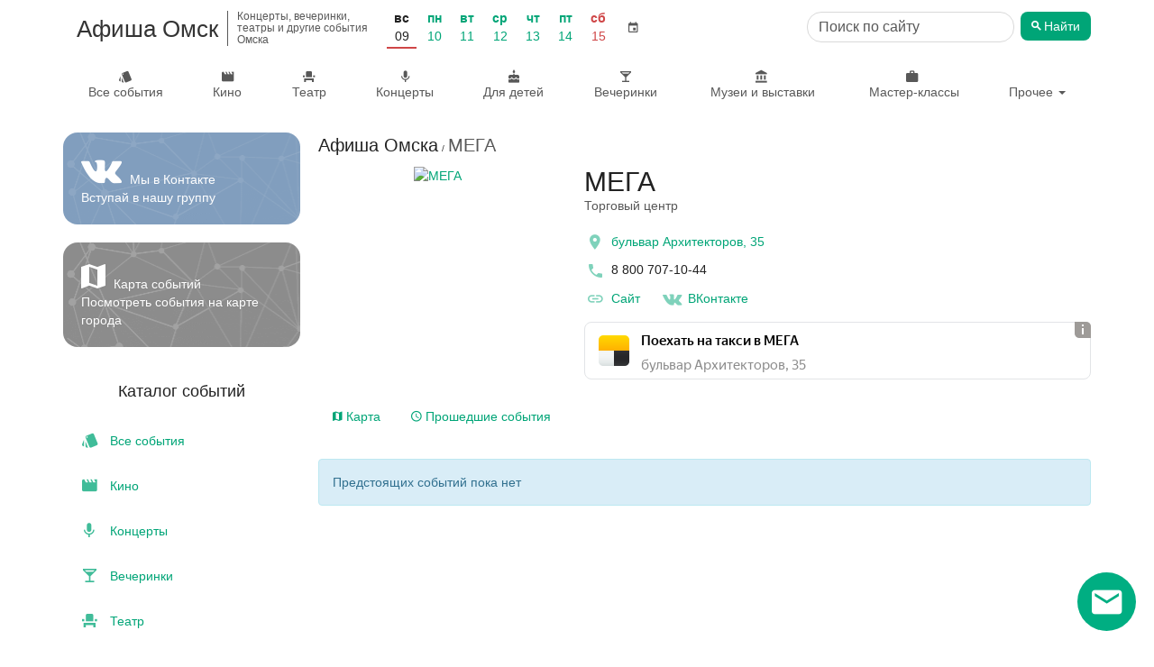

--- FILE ---
content_type: text/html; charset=utf-8
request_url: https://afisha-omsk.ru/events/mega/
body_size: 10533
content:

<!DOCTYPE html>
<html lang="ru" prefix="og: http://ogp.me/ns#">
<head>
    <meta charset="utf-8">
    <meta http-equiv="x-ua-compatible" content="ie=edge">
    <title>МЕГА | Торговый центр, афиша  предстоящих событий</title>

    <meta name="description" content="МЕГА | Торговый центр, афиша событий">
    <meta name="viewport" content="width=device-width, initial-scale=1">
    <meta name="theme-color" content="#00a577">
    <link rel="manifest" href="/manifest.json">

    <meta property="og:type" content="website"/>
    <meta property="og:title" content="МЕГА | Торговый центр, афиша  предстоящих событий"/>
    <meta property="og:image" content="/media/author/unnamed.jpg"/>
    <link rel="image_src" href="/static/images/afisha_icon.png" />
    <meta property="og:url" content="https://afisha-omsk.ru/events/mega/"/>
    <meta property="og:description" content="бульвар Архитекторов, 35"/>

    <link rel="apple-touch-icon" sizes="180x180" href="/static/images/favicon/apple-touch-icon.png">
    <link rel="icon" type="image/png" sizes="32x32" href="/static/images/favicon/favicon-32x32.png">
    <link rel="icon" type="image/png" sizes="16x16" href="/static/images/favicon/favicon-16x16.png">
    <link rel="mask-icon" href="/static/images/favicon/safari-pinned-tab.svg" color="#5bbad5">
    <meta name="msapplication-TileColor" content="#da532c">
    <script>window.yaContextCb = window.yaContextCb || []</script>
    <script src="https://yandex.ru/ads/system/context.js" async></script>

    
    <link rel="canonical" href="https://afisha-omsk.ru/events/mega/" />


    <link rel="stylesheet" href="/static/css/output.5736e3eec0c3.css" type="text/css">

    <link rel="stylesheet" href="/static/css/output.4c712704fbdc.css" type="text/css">

    
    


    <script type="application/ld+json">
        [
            {
                "@context": "http://schema.org/",
                "@type": "WebSite",
                "name": "Афиша Омск",
                "url": "https://afisha-omsk.ru/"
            }
        ]
    </script>
    <script type="application/ld+json">
        
{
    "@context": "http://schema.org",
    "@type": "BreadcrumbList",
    "itemListElement": [
        {
            "@type": "ListItem",
            "position": 1,
            "item": {
                "@id": "https://afisha-omsk.ru",
                "name": "Афиша Омска"
            }
        }
    ]
}
    </script>
    <script type="application/ld+json">
        
    </script>
    <script type="application/ld+json">
        
    </script>
    <script type="application/ld+json">
        
    </script>

    <!-- optimize ttfb -->
    <link rel="preload" crossorigin="anonymous" href="/static/fonts/material-icons/Material-Design-Iconic-Font.woff2" as="font">
    <link rel="dns-prefetch" href="//mc.yandex.ru/">
    <link rel="dns-prefetch" href="//widget.afisha.yandex.ru/">

    <!-- Defer css load -->
    <link rel="preload" href="/static/EasyAutocomplete-1.3.5/easy-autocomplete.css" as="style" onload="this.onload=null;this.rel='stylesheet'">
    <link rel="preload" href="/static/bootstrap-datetimepicker-4.17.47/css/bootstrap-datetimepicker.css" as="style" onload="this.onload=null;this.rel='stylesheet'">
    <link rel="preload" href="/static/css/material-design-iconic-font.min.css" as="style" onload="this.onload=null;this.rel='stylesheet'">
    <noscript>
        <link rel="stylesheet" href="/static/EasyAutocomplete-1.3.5/easy-autocomplete.css">
        <link rel="stylesheet" href="/static/bootstrap-datetimepicker-4.17.47/css/bootstrap-datetimepicker.css">
        <link rel="stylesheet" href="/static/css/material-design-iconic-font.min.css">
    </noscript>
    <!-- Defer css load -->
</head>

<body class="author-page">
<!-- header -->

<div class="to-top">
    <a href="" class="desktop"><span class="zmdi zmdi-chevron-up"></span> Наверх</a>
</div>
<nav class="navbar navbar-mobile text-center visible-xs">
    <div class="mobile-top-panel">
        <div class="navbar-left">
            <a href="#" class="offcanvas btn-shadow" aria-label="Открыть календарь" data-offcanvas="calendar">
                <span class="zmdi zmdi-calendar zmdi-hc-2x"></span>
            </a>
            <a href="#" class="cls btn-shadow" aria-label="Закрыть календарь">
                <span class="zmdi zmdi-close zmdi-hc-2x"></span>
            </a>
        </div>
        <a href="/">Афиша Омск
        </a>
        <div class="mobile-search-form" id="mobile-search-form">
            <!-- search form -->
            <div class="row search-form">
                <form action="/search" class="col-xs-12">
                    <div class="search-input-container">
                        <input type="search" aria-label="Поиск по сайту" name="q" class="search-input form-control" value="" placeholder="Поиск по сайту">
                    </div>

                    <button type="submit" class="btn search-button"><span class="zmdi zmdi-search"></span> <span class="btn-title">Найти</span></button>
                </form>
            </div>
            <!-- /search form -->
        </div>
        <div class="navbar-right">
            <a href="#" aria-label="Открыть форму поиска" class="offcanvas btn-shadow" data-offcanvas="mobile-search-form">
                <span class="zmdi zmdi-search zmdi-hc-2x"></span>
            </a>
            <a href="#" class="cls btn-shadow" aria-label="Закрыть форму поиска">
                <span class="zmdi zmdi-close zmdi-hc-2x"></span>
            </a>
        </div>
    </div>
    <div class="mobile-menu-panel">
        <ul class="nav navbar-nav">
            <li class="all">
                <a class="item-title" href="/list/all/">Все события</a>
            </li>
            <li class="">
                <a class="item-title" href="/cinema/">Кино</a>
            </li>
            <li class="">
                <a class="item-title" href="/list/theatre/">Театр</a>
            </li>
            <li class="">
                <a class="item-title" href="/list/concert/">Концерты</a>
            </li>
            <li class="">
                <a class="item-title" href="/list/for_children/">Для детей</a>
            </li>
            <li class="">
                <a class="item-title" href="/list/party/">Вечеринки</a>
            </li>
            <li class="">
                <a class="item-title" href="/list/museum/">Музеи и выставки</a>
            </li>
            <li class="">
                <a class="item-title" href="/list/conf/">Мастер-классы</a>
            </li>
            <li class="">
                <a class="item-title" href="/list/sport/">Спорт</a>
            </li>
            <li class="">
                <a class="item-title" href="/list/festival/">Фестивали</a>
            </li>
            <li class="">
                <a class="item-title" href="/list/other/">Другое</a>
            </li>
        </ul>
    </div>

    <div class="oc" id="calendar">
        <!--noindex-->
        <div id="datetimepicker"></div>
        <input type="hidden" id="current-date" value="">
        <!--/noindex-->
    </div>
</nav>

<div class="container hidden-xs">
    <header class="scroll-area">
        <div class="header-links">
            <div class="top-row">
                <a class="site-title" href="/">
                    
                    <h2 class="title">Афиша Омск</h2>
                    
                    <h2 class="subtitle">Концерты, вечеринки, театры и другие события Омска</h2>
                </a>

                

<div class="panel panel-default filter">
    <div class="panel-body">
        <ul class="nav navbar-left nav-pills date-filter">
            <li class="days-list">
                
                    <div class="date weekend active ">
                        
                            <a href="/list/all/09-11-2025/"
                               data-toggle="tooltip" data-placement="bottom"
                               title="">
                                <span class="week-day">Вс</span>
                                <span class="day">09</span>
                            </a>
                        
                    </div>
                
                    <div class="date ">
                        
                            <a href="/list/all/10-11-2025/"
                               data-toggle="tooltip" data-placement="bottom"
                               title="">
                                <span class="week-day">Пн</span>
                                <span class="day">10</span>
                            </a>
                        
                    </div>
                
                    <div class="date ">
                        
                            <a href="/list/all/11-11-2025/"
                               data-toggle="tooltip" data-placement="bottom"
                               title="">
                                <span class="week-day">Вт</span>
                                <span class="day">11</span>
                            </a>
                        
                    </div>
                
                    <div class="date ">
                        
                            <a href="/list/all/12-11-2025/"
                               data-toggle="tooltip" data-placement="bottom"
                               title="">
                                <span class="week-day">Ср</span>
                                <span class="day">12</span>
                            </a>
                        
                    </div>
                
                    <div class="date ">
                        
                            <a href="/list/all/13-11-2025/"
                               data-toggle="tooltip" data-placement="bottom"
                               title="">
                                <span class="week-day">Чт</span>
                                <span class="day">13</span>
                            </a>
                        
                    </div>
                
                    <div class="date ">
                        
                            <a href="/list/all/14-11-2025/"
                               data-toggle="tooltip" data-placement="bottom"
                               title="">
                                <span class="week-day">Пт</span>
                                <span class="day">14</span>
                            </a>
                        
                    </div>
                
                    <div class="date weekend">
                        
                            <a href="/list/all/15-11-2025/"
                               data-toggle="tooltip" data-placement="bottom"
                               title="">
                                <span class="week-day">Сб</span>
                                <span class="day">15</span>
                            </a>
                        
                    </div>
                
            </li>
            <li class="calendar">
                <a href="" class="btn btn-default calendar-btn">
                    <span class="zmdi zmdi-calendar"></span>
                </a>
                <input type="text" size="15" readonly="readonly" value="9 ноября 2025 г." class="calendar-box">
            </li>
        </ul>
    </div>
</div>


                
                    <div class="hidden-sm">
                        <!-- search form -->
                        <div class="row search-form header-search-form">
                            <form action="/search" class="col-xs-12">
                                <div class="search-input-container">
                                    <input type="search" aria-label="Поиск по сайту" name="q" class="search-input form-control" value="" placeholder="Поиск по сайту">
                                </div>

                                <button type="submit" class="btn search-button"><span class="zmdi zmdi-search"></span> <span class="btn-title">Найти</span></button>
                            </form>
                        </div>
                        <!-- /search form -->
                    </div>
                    <div class="search-link visible-sm">
                        <a href="/search" class="btn btn-default" title="Поиск по сайту"><span class="zmdi zmdi-search"></span></a>
                    </div>
                
            </div>

            <div class="bottom-row">
                <ul class="nav navbar-nav">
                    <li class="all ">
                        <a class="item-title" href="/list/all/"><span class="zmdi zmdi-labels"></span> Все события</a>
                    </li>

                    <li class="category-item">
                        <a class="item-title" href="/cinema/"><span class="zmdi zmdi-movie"></span> Кино</a>
                    </li>

                    <li class="category-item">
                        <a class="item-title" href="/list/theatre/"><span class="zmdi zmdi-seat"></span> Театр</a>
                    </li>

                    <li class="category-item">
                        <a class="item-title" href="/list/concert/"><span class="zmdi zmdi-mic"></span> Концерты</a>
                    </li>

                    <li class="category-item">
                        <a class="item-title" href="/list/for_children/"><span class="zmdi zmdi-cake"></span> Для детей</a>
                    </li>

                    <li class="category-item">
                        <a class="item-title" href="/list/party/"><span class="zmdi zmdi-cocktail"></span> Вечеринки</a>
                    </li>

                    <li class="category-item fluid-item show-first">
                        <a class="item-title" href="/list/museum/"><span class="zmdi zmdi-balance"></span>&nbsp;Музеи и выставки</a>
                    </li>

                    <li class="category-item fluid-item show-second">
                        <a class="item-title" href="/list/conf/"><span class="zmdi zmdi-case"></span>&nbsp;Мастер-классы</a>
                    </li>

                    <li class="category-item dropdown">
                        <a href="#" class="dropdown-toggle" data-toggle="dropdown">Прочее <span class="caret"></span></a>
                        <ul class="dropdown-menu dropdown-menu-right">

                            <li class="">
                                <a class="item-title" href="/list/sport/"><span class="zmdi zmdi-bike"></span>&nbsp;Спорт</a>
                            </li>
                            <li class="">
                                <a class="item-title" href="/list/festival/"><span class="zmdi zmdi-sun"></span>&nbsp;Фестивали</a>
                            </li>
                            <li class="fluid-item hide-first">
                                <a class="item-title" href="/list/museum/"><span class="zmdi zmdi-balance"></span>&nbsp;Музеи и выставки</a>
                            </li>
                            <li class="fluid-item hide-second">
                                <a class="item-title" href="/list/conf/"><span class="zmdi zmdi-case"></span>&nbsp;Мастер-классы</a>
                            </li>
                            <li class="divider"></li>
                            <li class="where-to-go">
                                <a class="item-title" href="/today/"><span class="zmdi zmdi-help-outline"></span>&nbsp;Куда сходить?</a>
                            </li>
                            <li class="where-to-go">
                                <a class="item-title" href="/collections/"><span class="zmdi zmdi-help-outline"></span>&nbsp;Подборки</a>
                            </li>
                            <li class="">
                                <a class="item-title" href="/list/other/"><span class="zmdi zmdi-flare"></span>&nbsp;Другое</a>
                            </li>
                        </ul>
                    </li>
                </ul>
            </div>
        </div>
    </header>
</div>

<!-- /header -->



    <div class="container">
        <div class="row scroll-area">
            <aside class="col-xs-12 col-sm-12 col-md-3 mobile-full-width">
                
                
                <div class="left-panel">
                    

                    
                    <a href="https://vk.com/omskie_afishi" onclick="ym(window.yaMetrikaId, 'reachGoal', 'GO_VK')" target="_blank" rel="noopener"
                       aria-label="Группа ВКонтакте">
                    <div class="vk-group-block">
                        <p class="social-block">
                            <span class="zmdi zmdi-vk zmdi-hc-3x"></span> Мы в Контакте <br/>
                            Вступай в нашу группу
                        </p>
                    </div>
                    </a>
                    

                    <a href="/map/" class="map-link-block">
                        <div class="map-link-block-content">
                            <span class="zmdi zmdi-map"></span> Карта событий <br>
                            Посмотреть события на карте города
                        </div>
                    </a>

                    

                    <!-- categories -->
                    

                    <nav class="categories thumbnail">
                        <h3 class="text-center">Каталог событий</h3>
                        <ul class="categories-list list-unstyled">
                            <li class="category-item all ">
                                <a class="item-title" href="/list/all/">
                                    <span class="zmdi zmdi-labels"></span>&nbsp;Все события
                                </a>
                            </li>
                            <li class="category-item">
                                <a class="item-title" href="/cinema/"><span class="zmdi zmdi-movie"></span>&nbsp;Кино</a>
                            </li>
                            <li class="category-item">
                                <a class="item-title" href="/list/concert/"><span class="zmdi zmdi-mic"></span>&nbsp;Концерты</a>
                            </li>
                            <li class="category-item">
                                <a class="item-title" href="/list/party/"><span class="zmdi zmdi-cocktail"></span>&nbsp;Вечеринки</a>
                            </li>
                            <li class="category-item">
                                <a class="item-title" href="/list/theatre/"><span class="zmdi zmdi-seat"></span>&nbsp;Театр</a>
                            </li>
                            <li class="category-item">
                                <a class="item-title" href="/list/for_children/"><span class="zmdi zmdi-cake"></span>&nbsp;Для детей</a>
                            </li>
                            <li class="category-item">
                                <a class="item-title" href="/list/museum/"><span class="zmdi zmdi-balance"></span>&nbsp;Музеи и выставки</a>
                            </li>
                            <li class="category-item">
                                <a class="item-title" href="/list/conf/"><span class="zmdi zmdi-case"></span>&nbsp;Мастер-классы и конференции</a>
                            </li>
                            <li class="category-item">
                                <a class="item-title" href="/list/sport/"><span class="zmdi zmdi-bike"></span>&nbsp;Спорт</a>
                            </li>
                            <li class="category-item">
                                <a class="item-title" href="/list/festival/"><span class="zmdi zmdi-sun"></span>&nbsp;Фестивали</a>
                            </li>
                            <li class="category-item">
                                <a class="item-title" href="/list/other/"><span class="zmdi zmdi-flare"></span>&nbsp;Другое</a>
                            </li>
                            <li class="category-item where-to-go">
                                <a class="item-title" href="/today/"><span class="zmdi zmdi-help-outline"></span>&nbsp;Куда сходить?</a>
                            </li>
                            <li class="category-item where-to-go">
                                <a class="item-title" href="/collections/"><span class="zmdi zmdi-help-outline"></span>&nbsp;Подборки</a>
                            </li>
                        </ul>
                    </nav>
                    <!-- /categories -->

                    <div class="thumbnail categories month-menu">
                        
                        <div class="text-center month-link-block-title">Афиша на месяц</div>
                        <ul class="list-unstyled categories-list">
                            
                                <li class="category-item">
                                    <a href="/list/all/september/" title="Афиша Омска на сентябрь 2025" class="item-title">сентябрь 2025</a>
                                </li>
                            
                                <li class="category-item">
                                    <a href="/list/all/october/" title="Афиша Омска на октябрь 2025" class="item-title">октябрь 2025</a>
                                </li>
                            
                                <li class="category-item">
                                    <a href="/list/all/november/" title="Афиша Омска на ноябрь 2025" class="item-title">ноябрь 2025</a>
                                </li>
                            
                                <li class="category-item">
                                    <a href="/list/all/december/" title="Афиша Омска на декабрь 2025" class="item-title">декабрь 2025</a>
                                </li>
                            
                                <li class="category-item">
                                    <a href="/list/all/january/" title="Афиша Омска на январь 2026" class="item-title">январь 2026</a>
                                </li>
                            
                                <li class="category-item">
                                    <a href="/list/all/february/" title="Афиша Омска на февраль 2026" class="item-title">февраль 2026</a>
                                </li>
                            
                        </ul>
                    </div>

                    <div class="app-description">
                        Для более удобной навигации установите <br> бесплатное мобильное приложение &laquo;Куда сходить - Афиша Омск&raquo;:
                    </div>
                    <div class="download-buttons clearfix row">
                        <div class="col-xs-12 col-sm-12 col-md-6">
                            <a class="android-button"
                               rel="noopener"
                               href="https://play.google.com/store/apps/details?id=com.metoo.app&referrer=utm_source%3Dsite%26utm_medium%3Dindex">
                                <img class="img img-responsive" loading="lazy" alt="Доступно в Google Play"
                                     src="/static/images/googleplay.png"/>
                            </a>
                        </div>
                        <div class="col-xs-12 col-sm-12 col-md-6 ios-button">
                            <a rel="noopener" href="https://itunes.apple.com/app/apple-store/id1201150645?pt=117734249&amp;mt=8&ct=afisha-site-2">
                                <img class="img img-responsive" loading="lazy" src="/static/images/appstore.png"
                                     alt="Скачать в AppStore">
                            </a>
                        </div>
                    </div>
                </div>
                
            </aside>
            <div class="col-xs-12 col-sm-12 col-md-9 page-main-content">
                <div class="content">
                    
    <div class="row">
      <div class="col-xs-12">
        <div class="breadcrumb">
          <a href="/list/all/">Афиша Омска</a>
          <span class="delim">/</span>
          <span class="title-bread">
              <span>МЕГА</span>
            </span>
        </div>
      </div>
    </div>
    

<div class="author-info-section clearfix">
    <div class="row">
        <div class="col-xs-12 hidden">
            <div class="breadcrumb">
                <span class="title-bread">
                    <a href="/">Афиша Омска</a>
                    <span class="delim">/</span>
                </span>
            </div>
        </div>
    </div>

    <div class="row">
        <div class="col-xs-12 col-md-4">
            <div class="visible-xs author-info-mobile">
                <a href="/media/author/unnamed.jpg" data-fancybox="author-mobile" class="image-link author-image">
                    
                        <img src="/media/cache/81/8b/818bed5590fb8d35f3def5ffdbe2bdac.jpg" alt="МЕГА" class="img img-responsive">
                    
                </a>
                <div class="mobile-info-details">
                    <h1>МЕГА</h1>
                    <div class="author-subtitle">Торговый центр</div>
                </div>
            </div>

            <a href="/media/author/unnamed.jpg" data-fancybox="images" class="image-link author-image hidden-xs">
                
                    <div class="image-background" style="background-image: url(/media/cache/72/57/72573f7fa77e053f23f16723a64ec12c.jpg)"></div>
                

                <picture>
                    
                        <source srcset="/media/cache/69/37/6937d8b418b169c35574058303542a7a.webp" type="image/webp" media="(max-width: 360px)">
                    
                    
                        <source srcset="/media/cache/ae/e3/aee3b7cd116f14a5cfe0e4ac648609f0.webp" type="image/webp" media="(min-width: 361px) and (max-width: 667px)">
                    
                    
                        <source srcset="/media/cache/b6/51/b6514419094b2f1fd1809435e6c9d280.webp" type="image/webp" media="(min-width: 668px) and (max-width: 991)">
                    

                    
                        <source srcset="/media/cache/16/95/16954ea059344e37175d7264fe1f5dba.jpg" media="(max-width: 360px)">
                    
                    
                        <source srcset="/media/cache/1b/ee/1beee0586733bbddf301a17bfc0122d9.jpg" media="(min-width: 361px) and (max-width: 667px)">
                    
                    
                        <source srcset="/media/cache/45/fc/45fc1d08a5ae879421ba8e37f07797ea.jpg" media="(min-width: 668px) and (max-width: 991)">
                    

                    
                        <img src="/media/cache/72/57/72573f7fa77e053f23f16723a64ec12c.jpg" alt="МЕГА" title="МЕГА" class="img img-responsive">
                    

                </picture>
            </a>
        </div>
        <div class="col-xs-12 col-md-8 author-info">
            <h1 class="hidden-xs">МЕГА 
            </h1>


        <div class="hidden-xs author-subtitle">Торговый центр</div>
        
            <div class="info">
                
                    <div class="info-item location">
                        <a href="#event-map" class="open-author-map-tab">
                            <span class="zmdi zmdi-pin zmdi-hc-2x"></span>
                            <span>бульвар Архитекторов, 35</span>
                        </a>
                    </div>
                

                
                    <div class="info-item">
                        <span class="zmdi zmdi-phone zmdi-hc-2x"></span>&nbsp;<span>8 800 707‑10-44</span>
                    </div>
                

                <div class="info-links">
                    <a href="https://mega.ru/omsk/" target="_blank" rel="nofollow" aria-label="официальный сайт"><i class="zmdi zmdi-link zmdi-hc-2x"></i> Сайт</a>
                    
                    <a href="https://vk.com/mega_omsk" target="_blank" aria-label="Группа в контакте" rel="nofollow"><i class="zmdi zmdi-vk zmdi-hc-2x"></i> ВКонтакте</a>
                </div>
                
                    <div class="taxi-block">
                        <script async src="//yastatic.net/taxi-widget/ya-taxi-widget.js"></script>
                        <div class="ya-taxi-widget"
                             data-size="s"
                             data-theme="normal"
                             data-title="Поехать на&nbsp;такси в&nbsp;МЕГА"
                             data-point-b="73.28498000000002,54.971843"
                             data-proxy-url="https://3.redirect.appmetrica.yandex.com/route?start-lat={start-lat}&amp;amp;start-lon={start-lon}&amp;amp;end-lat={end-lat}&amp;amp;end-lon={end-lon}&amp;amp;ref=afisha-omsk&amp;amp;appmetrica_tracking_id=1178268795219780156"
                             data-description="бульвар Архитекторов, 35"></div>
                    </div>
                

            </div>
        </div>
    </div>
    <div class="row">
        <div class="col-xs-12">
            <div class="author-info-tabs">

                <ul class="nav nav-tabs" role="tablist">
                    

                    
                        <li role="presentation">
                            <a href="#map" aria-controls="map" role="tab" data-toggle="tab" class="show-author-map">
                                <i class="zmdi zmdi-map"></i> Карта
                            </a>
                        </li>
                    

                    <li role="presentation">
                        <a href="/events/mega/?past=true">
                            <span class="zmdi zmdi-time"></span> Прошедшие события
                        </a>
                    </li>
                </ul>

                <div class="tab-content">

                    

                    
                        <div role="tabpanel" class="tab-pane" id="map">
                            <div class="row">
                                <div id="place-map" class="col-xs-12"><p class="map-loading">Загрузка...</p></div>
                            </div>
                            <script>
                                window.currentEvent = {"position_latitude": "54.971843", "position_longitude": "73.28498000000002", "phone": "8 800 707\u201110-44", "place": "\u0431\u0443\u043b\u044c\u0432\u0430\u0440 \u0410\u0440\u0445\u0438\u0442\u0435\u043a\u0442\u043e\u0440\u043e\u0432, 35", "author": "\u041c\u0415\u0413\u0410"};
                            </script>
                        </div>
                    

                </div>
            </div>
        </div>
        <div class="col-xs-12 author-months hidden">
            <hr>
            <span class="list-title">Афиша: </span>
            

            
                <a href="/events/mega/october/#events" class="btn btn-link">октябрь 2025</a>
            
                <a href="/events/mega/november/#events" class="btn btn-link">ноябрь 2025</a>
            
                <a href="/events/mega/december/#events" class="btn btn-link">декабрь 2025</a>
            
                <a href="/events/mega/january/#events" class="btn btn-link">январь 2026</a>
            
        </div>
    </div>
</div>


    

    
        <div class="row">
            <div class="col-md-12 no-events-message">
                <div class="alert alert-info" role="alert">
                    Предстоящих событий пока нет
                </div>
            </div>

            
        </div>

    

                </div>
            </div>
        </div>
    </div>

    <div class="container">
        <div class="row">
            <div class="col-xs-12">
                
            </div>
        </div>
    </div>


    <div class="footer-download-buttons clearfix">
        <div class="app-description">
            Для более удобной навигации установите <br> бесплатное мобильное приложение &laquo;Куда сходить - Афиша Омск&raquo;:
        </div>
        <a class="android-button"
           rel="noopener"
           href='https://play.google.com/store/apps/details?id=com.metoo.app&utm_source=site&utm_medium=banner&utm_campaign=site'>
            <img width="135" height="40"  class="img img-responsive" alt="Доступно в Google Play"
                 src="/static/images/googleplay.png"/>
        </a>
        <a class="ios-button"
           rel="noopener"
           href="https://itunes.apple.com/app/apple-store/id1201150645?pt=117734249&amp;mt=8&ct=afisha-site-3">
            <img width="135" height="40"  class="img img-responsive" src="/static/images/appstore.png"
                 alt="Скачать в AppStore">
        </a>
    </div>


<!--subscribe -->

<div class="jumbotron footer-subscribe-form">
    <div class="container">
        <h3>Подпишитесь на рассылку</h3>
        <p>Каждую неделю мы рассказываем о главных вечеринках, выставках, спектаклях и концертах. Присоединяйся!</p>
        <form method="post" class="col-xs-12 col-md-8 col-md-push-2 subscribe-form" action="/subscribe/"  autocomplete="on">
            <div class="form-group">
                <input type="email" name="email" aria-label="Введите email для подписки" placeholder="Введите e-mail" class="form-control" required>
                <button type="submit" class="btn" aria-label="Подписаться"><span class="zmdi zmdi-check"></span></button>
            </div>

            <div class="form-group subject-group">
                <input type="text" name="subject" aria-label="Тема письма" placeholder="Тема" class="form-control" required tabindex="-1">
            </div>

            <div class="checkbox">
                <label for="subscription-agreement">
                    <input type="checkbox" required id="subscription-agreement" name="agreement">Я согласен(-на) с условиями <a href="#" data-toggle="modal" data-target="#agreement-modal">пользовательского соглашения</a>
                </label>
            </div>
        </form>
    </div>
</div>

<div class="modal fade agreement-modal-lg" tabindex="-1" role="dialog" id="agreement-modal">
    <div class="modal-dialog" role="document">
        <div class="modal-content">
            <div class="modal-header">
                <button type="button" class="close" data-dismiss="modal" aria-label="Close"><span aria-hidden="true">&times;</span>
                </button>
                 <h3 class="modal-title">Пользовательское соглашение</h3>
            </div>
            <div class="modal-body">
                <div class="text-center">
                    <i class="zmdi zmdi-spinner"></i>
                </div>
            </div>
        </div>
    </div>
</div>

<div class="subscribe-fixed-panel hidden">
    <a href="" class="popup-text">Самые интересные события Омска в наших подборках</a>

    <a href="" class="popup-icon" aria-label="Открыть окно подписки по email">

        <i class="zmdi zmdi-email"></i>
    </a>

</div>

<div class="subscribe-modal-wrapper">
    <div class="subscribe-modal">
        <div class="info-text">
            <p>
                 Каждую неделю мы отправляем нашим подписчикам подборку интересных событий ближайших дней.
            </p>
            <p>
                 Подпишитесь, чтобы не пропустить самое интересное в городе!
            </p>
        </div>

        <div class="action-buttons">
            <button type="button" class="btn btn-success show-submit-button">Подписаться</button>
            <button type="button" class="btn btn-default close-submit-button">Закрыть</button>
        </div>
    </div>
</div>
<!-- /subscribe -->

<!-- footer -->
<footer class="footer">
    <div class="container">
        <div class="row">
            <div class="col-xs-12 text-center">
                <div class="row">
                    <div class="col-xs-12 col-sm-4">
                        <ul class="list-unstyled">
                            <li><a class="btn btn-primary suggest-event-btn" href="/suggest/">Предложить свое событие</a></li>

                            <li><a href="/suggest/">Организаторам</a></li>
                            <li><a href="/contacts/">Реклама на сайте</a></li>
                            <li><a href="/contacts/">Контакты</a></li>
                            <li><a href="/partner/">Вход для партнеров</a></li>
                        </ul>
                    </div>
                    <div class="col-xs-12 col-sm-4">
                        <ul class="list-unstyled">
                            <li><span class="subtitle">Афиша других городов</span>
                                <ul class="city-sub-list">
                                    <li><a href="https://afisha-gorodov.ru/volgograd/" rel="noopener" target="_blank">Волгоград</a></li>
                                    <li><a href="https://afisha-ekb.ru" rel="noopener" target="_blank">Екатеринбург</a></li>
                                    <li><a href="https://afisha-gorodov.ru/kazan/" rel="noopener" target="_blank">Казань</a></li>
                                    <li><a href="https://afisha-krasnodar.ru" rel="noopener" target="_blank">Краснодар</a></li>
                                    <li><a href="https://afisha-gorodov.ru/krasnoyarsk/" rel="noopener" target="_blank">Красноярск</a></li>
                                    <li><a href="https://afisha-gorodov.ru/nizhny-novgorod/" rel="noopener" target="_blank">Нижний Новгород</a></li>
                                    <li><a href="https://afisha-gorodov.ru/nsk/" rel="noopener" target="_blank">Новосибирск</a></li>
                                    <li><a href="https://afisha-omsk.ru" rel="noopener" target="_blank">Омск</a></li>
                                    <li><a href="https://afisha-perm.ru" rel="noopener" target="_blank">Пермь</a></li>
                                    <li><a href="https://afisha-gorodov.ru/rostov/" rel="noopener" target="_blank">Ростов-на-Дону</a></li>
                                    <li><a href="https://afisha-gorodov.ru/samara/" rel="noopener" target="_blank">Самара</a></li>
                                    <li><a href="https://afisha-tyumen.ru" rel="noopener" target="_blank">Тюмень</a></li>
                                    <li><a href="https://afisha-ufa.ru" rel="noopener" target="_blank">Уфа</a></li>
                                    <li><a href="https://afisha-gorodov.ru/chelyabinsk/" rel="noopener" target="_blank">Челябинск</a></li>
                                    <li><a href="https://afisha-gorodov.ru/kaluga/" rel="noopener" target="_blank">Калуга</a></li>
                                </ul>
                            </li>

                        </ul>
                    </div>
                    <div class="col-xs-12 col-sm-4">
                        <a href="https://vk.com/omskie_afishi" onclick="ym(window.yaMetrikaId, 'reachGoal', 'GO_VK')" target="_blank" rel="noopener" aria-label="группа ВКонтакте"><span class="zmdi zmdi-vk zmdi-hc-2x"></span></a>
                        
                        <p class="text-muted">2025, Афиша Омск</p>
                        <p class="footer-age-restriction">18+</p>


                         <div class="app-container hidden-xs">
                            <div class="app-description">
                                Для более удобной навигации установите <br> бесплатное мобильное приложение
                                &laquo;Куда сходить - Афиша Омск&raquo;:
                            </div>
                            <div class="download-buttons clearfix row">
                                <div class="col-xs-6">
                                    <a class="android-button"
                                       rel="noopener"
                                       href="https://play.google.com/store/apps/details?id=com.metoo.app&referrer=utm_source%3Dsite%26utm_medium%3Dindex">
                                        <img width="135" height="40" loading="lazy" class="img img-responsive" alt="Доступно в Google Play"
                                             src="/static/images/googleplay.png"/>
                                    </a>
                                </div>
                                <div class="col-xs-6 ios-button">
                                    <a rel="noopener" href="https://itunes.apple.com/app/apple-store/id1201150645?pt=117734249&amp;mt=8&ct=afisha-site">
                                        <img width="135" height="40"
                                             loading="lazy"
                                             class="img img-responsive" src="/static/images/appstore.png"
                                             alt="Скачать в AppStore">
                                    </a>
                                </div>
                            </div>
                        </div>
                    </div>
                </div>
            </div>
        </div>
    </div>
</footer>

<!-- /footer -->

<div class="scroll-to-top-mobile">
    <i class="zmdi zmdi-long-arrow-up"></i>
</div>

<script>
    window.city_config = {
        'map_coordinates_lat': '54,9810304',
        'map_coordinates_lng': '73,3804907'
    };
</script>

<script src="/static/js/output.228b17eb46c2.js"></script>



    <script src="/static/js/author.js"></script>
    <script src="/static/js/jquery.fancybox.min.js"></script>




<script id="yandex-afisha-tickets-button-list" type="text/html">
    <span class="button__active buy-list-button yandex_ticket_button_stat">
        Яндекс.Афиша
    </span>
</script>

<script id="yandex-afisha-tickets-button" type="text/html">
    <span class="button button__active buy-ticket-btn btn btn-block yandex_ticket_button_stat">
        <i class="zmdi zmdi-ticket-star"></i> Яндекс.Афиша
    </span>
</script>

<script id="yandex-afisha-seance-button" type="text/html">
    <button class="yandex-seance-button seance" data-stat="no" onclick="ym(window.yaMetrikaId, 'reachGoal', 'CINEMA_BUY_TICKET');">
        ${content}
    </button>
</script>



<script>
    var dealer = window['YandexTicketsDealer'] = window['YandexTicketsDealer'] || [];
    dealer.push(['setDefaultClientKey', 'f42fb030-4a5a-4084-8b13-7821ddf928bd']);
    dealer.push(['setDefaultRegionId', 80085]);
    dealer.push(['watchClicks', true]);

    if(window.yaMetrikaId) {
        dealer.push(['setYandexMetrika', window.yaMetrikaId])
    }
    /* Загрузка */
    (function () {
        var rnd = '?' + new Date().getTime() * Math.random();
        var script = document.createElement('script');
        var target = document.getElementsByTagName('script')[0];

        script.async = true;
        script.src = 'https://yastatic.net/ticketier-dealer/last/dealer.js' + rnd;
        target.parentNode.insertBefore(script, target);
    })();

</script>



    

    <!-- Yandex.Metrika counter -->
    <script>
        (function (m, e, t, r, i, k, a) {
            m[i] = m[i] || function () {
                (m[i].a = m[i].a || []).push(arguments)
            };
            m[i].l = 1 * new Date();
            k = e.createElement(t), a = e.getElementsByTagName(t)[0], k.async = 1, k.src = r, a.parentNode.insertBefore(k, a)
        })
        (window, document, "script", "https://mc.yandex.ru/metrika/tag.js", "ym");

        window.yaMetrikaId = 43441609;

        ym(window.yaMetrikaId, "init", {
            id: window.window.yaMetrikaId,
            clickmap: true,
            trackLinks: true,
            accurateTrackBounce: true
        });
    </script>
    <noscript>
        <div><img src="https://mc.yandex.ru/watch/43441609" style="position:absolute; left:-9999px;" alt=""/></div>
    </noscript>
    <!-- /Yandex.Metrika counter -->

    <script type="text/javascript">
        (function (e, x, pe, r, i, me, nt) {
            e[i] = e[i] || function () {
                (e[i].a = e[i].a || []).push(arguments)
            },
                me = x.createElement(pe), me.async = 1, me.src = r, nt = x.getElementsByTagName(pe)[0], nt.parentNode.insertBefore(me, nt)
        })
        (window, document, 'script', 'https://abt.s3.yandex.net/expjs/latest/exp.js', 'ymab');
        ymab('metrika.' + window.yaMetrikaId, 'init'/*, {clientFeatures}, {callback}*/);
    </script>
    <script async src="https://widget.kassir.ru/summoner/summoner.es.js"></script>



</body>
</html>


--- FILE ---
content_type: application/javascript
request_url: https://afisha-omsk.ru/static/js/author.js
body_size: 510
content:
$(function () {
    // show rating popup
    $('.author-avg-rating').on('click', function (e) {
        e.preventDefault();
        $('.author-info-tabs a[data-toggle="tab"][href="#rating"]').click();
        scrollToElement('#author-rating');
    });


    var authorDescription = $('.author .author-description');
    if (authorDescription.length) {
        var limitDescription = function () {
            if (authorDescription.height() > $('.author-description-wrapper').height()) {
                var showFull = $('<a href="" class="show-full-description"><i class="zmdi zmdi-chevron-down"></i> Развернуть</a>');
                $('#description').append($('<div></div>').append(showFull));
                showFull.on('click', function (e) {
                    e.preventDefault();
                    $(e.currentTarget).closest('#description').find('.author-description-wrapper').addClass('open');
                    showFull.remove();
                });
            }
        };

        var descriptionTab = $('.author-info-tabs a[href="#description"]');
        if (descriptionTab.parent().hasClass('active')) {
            limitDescription();
        } else {
            descriptionTab.on('shown.bs.tab', function () {
                descriptionTab.off('shown.bs.tab');
                limitDescription();
            });
        }
    }

    $('.open-author-map-tab').on('click', function (e) {
        e.preventDefault();
        $('.show-author-map').click();

        scrollToElement('#place-map');
    });

});